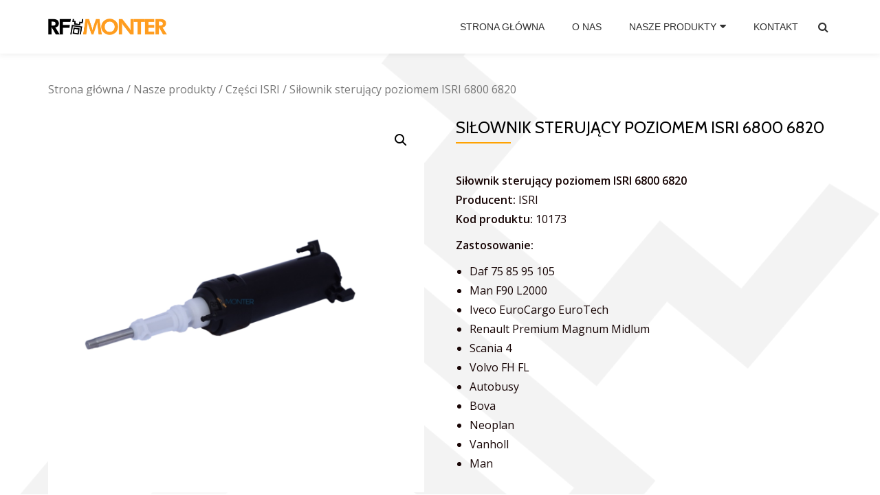

--- FILE ---
content_type: text/html; charset=UTF-8
request_url: https://naprawa-foteli-tir.pl/sklep/nasze-produkty/czesci-isri/silownik-sterujacy-poziomem-isri-6800-6820/
body_size: 11759
content:
<!DOCTYPE html>
<html lang="pl-PL" class="no-js">
<head>
<meta charset="UTF-8">
<meta name="viewport" content="width=device-width, initial-scale=1">
<link rel="profile" href="https://gmpg.org/xfn/11">
<link rel="pingback" href="https://naprawa-foteli-tir.pl/xmlrpc.php">
<title>Siłownik fotela sterujący poziomem ISRI 6800 6820 | Naprawa foteli tir</title>

<!-- All in One SEO Pack 2.3.16 by Michael Torbert of Semper Fi Web Designob_start_detected [-1,-1] -->
<meta name="description"  content="Siłownik fotela, służący do sterowania wysokością i poziomem fotela. Jest to część w 100% oryginalna, pochodząca od renomowanego producenta ISRI." />

<link rel="canonical" href="https://naprawa-foteli-tir.pl/sklep/nasze-produkty/czesci-isri/silownik-sterujacy-poziomem-isri-6800-6820/" />
<!-- /all in one seo pack -->
<link rel='dns-prefetch' href='//fonts.googleapis.com' />
<link rel='dns-prefetch' href='//s.w.org' />
<link rel="alternate" type="application/rss+xml" title="Naprawa foteli tir &raquo; Kanał z wpisami" href="https://naprawa-foteli-tir.pl/feed/" />
<link rel="alternate" type="application/rss+xml" title="Naprawa foteli tir &raquo; Kanał z komentarzami" href="https://naprawa-foteli-tir.pl/comments/feed/" />
		<script type="text/javascript">
			window._wpemojiSettings = {"baseUrl":"https:\/\/s.w.org\/images\/core\/emoji\/2.3\/72x72\/","ext":".png","svgUrl":"https:\/\/s.w.org\/images\/core\/emoji\/2.3\/svg\/","svgExt":".svg","source":{"concatemoji":"https:\/\/naprawa-foteli-tir.pl\/wp-includes\/js\/wp-emoji-release.min.js?ver=4.8.25"}};
			!function(t,a,e){var r,i,n,o=a.createElement("canvas"),l=o.getContext&&o.getContext("2d");function c(t){var e=a.createElement("script");e.src=t,e.defer=e.type="text/javascript",a.getElementsByTagName("head")[0].appendChild(e)}for(n=Array("flag","emoji4"),e.supports={everything:!0,everythingExceptFlag:!0},i=0;i<n.length;i++)e.supports[n[i]]=function(t){var e,a=String.fromCharCode;if(!l||!l.fillText)return!1;switch(l.clearRect(0,0,o.width,o.height),l.textBaseline="top",l.font="600 32px Arial",t){case"flag":return(l.fillText(a(55356,56826,55356,56819),0,0),e=o.toDataURL(),l.clearRect(0,0,o.width,o.height),l.fillText(a(55356,56826,8203,55356,56819),0,0),e===o.toDataURL())?!1:(l.clearRect(0,0,o.width,o.height),l.fillText(a(55356,57332,56128,56423,56128,56418,56128,56421,56128,56430,56128,56423,56128,56447),0,0),e=o.toDataURL(),l.clearRect(0,0,o.width,o.height),l.fillText(a(55356,57332,8203,56128,56423,8203,56128,56418,8203,56128,56421,8203,56128,56430,8203,56128,56423,8203,56128,56447),0,0),e!==o.toDataURL());case"emoji4":return l.fillText(a(55358,56794,8205,9794,65039),0,0),e=o.toDataURL(),l.clearRect(0,0,o.width,o.height),l.fillText(a(55358,56794,8203,9794,65039),0,0),e!==o.toDataURL()}return!1}(n[i]),e.supports.everything=e.supports.everything&&e.supports[n[i]],"flag"!==n[i]&&(e.supports.everythingExceptFlag=e.supports.everythingExceptFlag&&e.supports[n[i]]);e.supports.everythingExceptFlag=e.supports.everythingExceptFlag&&!e.supports.flag,e.DOMReady=!1,e.readyCallback=function(){e.DOMReady=!0},e.supports.everything||(r=function(){e.readyCallback()},a.addEventListener?(a.addEventListener("DOMContentLoaded",r,!1),t.addEventListener("load",r,!1)):(t.attachEvent("onload",r),a.attachEvent("onreadystatechange",function(){"complete"===a.readyState&&e.readyCallback()})),(r=e.source||{}).concatemoji?c(r.concatemoji):r.wpemoji&&r.twemoji&&(c(r.twemoji),c(r.wpemoji)))}(window,document,window._wpemojiSettings);
		</script>
		<style type="text/css">
img.wp-smiley,
img.emoji {
	display: inline !important;
	border: none !important;
	box-shadow: none !important;
	height: 1em !important;
	width: 1em !important;
	margin: 0 .07em !important;
	vertical-align: -0.1em !important;
	background: none !important;
	padding: 0 !important;
}
</style>
<link rel='stylesheet' id='related_products_style-css'  href='https://naprawa-foteli-tir.pl/wp-content/plugins/related-products-manager-woocommerce/includes/css/related-products.css?ver=4.8.25' type='text/css' media='all' />
<link rel='stylesheet' id='azera-shop-companion-style-css'  href='https://naprawa-foteli-tir.pl/wp-content/plugins/azera-shop-companion/css/style.css?ver=4.8.25' type='text/css' media='all' />
<link rel='stylesheet' id='photoswipe-css'  href='//naprawa-foteli-tir.pl/wp-content/plugins/woocommerce/assets/css/photoswipe/photoswipe.css?ver=3.1.1' type='text/css' media='all' />
<link rel='stylesheet' id='photoswipe-default-skin-css'  href='//naprawa-foteli-tir.pl/wp-content/plugins/woocommerce/assets/css/photoswipe/default-skin/default-skin.css?ver=3.1.1' type='text/css' media='all' />
<link rel='stylesheet' id='woocommerce-layout-css'  href='//naprawa-foteli-tir.pl/wp-content/plugins/woocommerce/assets/css/woocommerce-layout.css?ver=3.1.1' type='text/css' media='all' />
<link rel='stylesheet' id='woocommerce-smallscreen-css'  href='//naprawa-foteli-tir.pl/wp-content/plugins/woocommerce/assets/css/woocommerce-smallscreen.css?ver=3.1.1' type='text/css' media='only screen and (max-width: 768px)' />
<link rel='stylesheet' id='woocommerce-general-css'  href='//naprawa-foteli-tir.pl/wp-content/plugins/woocommerce/assets/css/woocommerce.css?ver=3.1.1' type='text/css' media='all' />
<link rel='stylesheet' id='azera-shop-font-css'  href='//fonts.googleapis.com/css?family=Cabin%3A400%2C600%7COpen+Sans%3A400%2C300%2C600&#038;ver=4.8.25' type='text/css' media='all' />
<link rel='stylesheet' id='azera-shop-fontawesome-css'  href='https://naprawa-foteli-tir.pl/wp-content/themes/azera-shop/css/font-awesome.min.css?ver=4.4.0' type='text/css' media='all' />
<link rel='stylesheet' id='azera-shop-bootstrap-style-css'  href='https://naprawa-foteli-tir.pl/wp-content/themes/azera-shop/css/bootstrap.min.css?ver=3.3.1' type='text/css' media='all' />
<link rel='stylesheet' id='azera-shop-style-css'  href='https://naprawa-foteli-tir.pl/wp-content/themes/azera-shop/style.css?ver=1.0.0' type='text/css' media='all' />
<style id='azera-shop-style-inline-css' type='text/css'>
body{ color: #160404}.overlay-layer-wrap{ background:rgba(0, 0, 0, 0.1);}.archive-top .section-overlay-layer{ background:rgba(0, 0, 0, 0.1);}
</style>
<script type='text/javascript' src='https://naprawa-foteli-tir.pl/wp-includes/js/jquery/jquery.js?ver=1.12.4'></script>
<script type='text/javascript' src='https://naprawa-foteli-tir.pl/wp-includes/js/jquery/jquery-migrate.min.js?ver=1.4.1'></script>
<link rel='https://api.w.org/' href='https://naprawa-foteli-tir.pl/wp-json/' />
<link rel="EditURI" type="application/rsd+xml" title="RSD" href="https://naprawa-foteli-tir.pl/xmlrpc.php?rsd" />
<link rel="wlwmanifest" type="application/wlwmanifest+xml" href="https://naprawa-foteli-tir.pl/wp-includes/wlwmanifest.xml" /> 
<meta name="generator" content="WordPress 4.8.25" />
<meta name="generator" content="WooCommerce 3.1.1" />
<link rel='shortlink' href='https://naprawa-foteli-tir.pl/?p=955' />
<link rel="alternate" type="application/json+oembed" href="https://naprawa-foteli-tir.pl/wp-json/oembed/1.0/embed?url=https%3A%2F%2Fnaprawa-foteli-tir.pl%2Fsklep%2Fnasze-produkty%2Fczesci-isri%2Fsilownik-sterujacy-poziomem-isri-6800-6820%2F" />
<link rel="alternate" type="text/xml+oembed" href="https://naprawa-foteli-tir.pl/wp-json/oembed/1.0/embed?url=https%3A%2F%2Fnaprawa-foteli-tir.pl%2Fsklep%2Fnasze-produkty%2Fczesci-isri%2Fsilownik-sterujacy-poziomem-isri-6800-6820%2F&#038;format=xml" />
				<style type="text/css">

					form.cart button.single_add_to_cart_button, form.cart .quantity, .widget.woocommerce.widget_shopping_cart					{
						display: none !important
					}

				</style>

				<!--[if lt IE 9]>
<script src="https://naprawa-foteli-tir.pl/wp-content/themes/azera-shop/js/html5shiv.min.js"></script>
<![endif]-->
	<noscript><style>.woocommerce-product-gallery{ opacity: 1 !important; }</style></noscript>
	<style type="text/css" id="custom-background-css">
body.custom-background { background-image: url("https://naprawa-foteli-tir.pl/wp-content/uploads/2017/08/rftlo3.png"); background-position: left top; background-size: cover; background-repeat: no-repeat; background-attachment: fixed; }
</style>
		<style type="text/css" id="wp-custom-css">
			.woocommerce-products-header {
font-size:13px;
color:#aaa;
line-height:140%;
text-align:justify;
padding-bottom:20px;}


.woocommerce-product-details__short-description .woocommerce ul.products li.product {
    float: left;
    width: 46%;
    margin: 0 1.25% 0 1.25%;
    margin-bottom: 30px;
}

.woocommerce-product-details__short-description .woocommerce ul.products li.product a img {
	overflow: hidden;
    max-height: 200px;
    min-height: 200px;
}

.header-style-one .intro-section {
    margin-top: 100px;
    margin-bottom: 20px;
}

h2.intro {
    font-size: 3rem;
    line-height: 2.5rem;
    text-align: center;
text-shadow: 0px 0px 8px rgba(0, 0, 0, 0.9);
}

.intro-section h5 {
    margin-top: 5px; }

/* nawigacja */

.sticky-navigation .main-navigation li a {
    margin: 0;
    padding: 5px 18px;
    font-weight: normal;
    line-height: 18px;
    text-transform: uppercase;
}

.main-navigation ul ul {font-size:12px; width:284px;}

.sticky-navigation .main-navigation ul ul a {
    padding: 0px;
    width: 270px;
}

.related {padding-top:30px;}

.header-icons-wrap {
    width: 35px;
    padding-left: 20px;
}

.header-search {
    float: right;
}
.navbar-cart-inner {
    display: none;
}

/* koniec nawigacji */

/* stopka */
.powered-by {display:none;}
.footer {
    padding-top: 40px;
    padding-bottom: 40px;
    background-color: #000;
    color: #fff;
	border:0;
}

.woocommerce h3:after {
    display: none;
}

code {
    padding: 2px 4px;
    font-size:100%;
	font-family: inherit;
    background-color: rgba(0, 0, 0, 0);
}

.podpis {background-color: #000;
    border: none;
    padding: 0 20px 0 0;
    margin: 0;
    font-size: 10px;
    color: #444;
    text-align: center;}

.podpis a {color:#666;}

/* koniec stopki */

/* ogólne wygląd */

.client-logos {padding:0px;}

.client-logos li {
    display: inline-block;
    margin: 10px 70px 10px 0px;
    float: left;
}

.client-logos li:last-child {
    margin: 10px 0px 10px 0px;
}

.client-logos li img {
    max-height: 60px;
    opacity: 0.8;
}

.colored-line {
 width: 0%;
}

.section-header {
    margin-top: 70px;
    margin-bottom: 50px;
    text-align: justify;
}

.sub-heading {
   margin-top: 0px;
}

.services {
    border-bottom: 1px solid #eaebec;
}

.services {
    background-color: #ff950d;
    border-bottom: 1px solid #eaebec;
    color: #000;
font-size:18px;
line-height:130%;
}

.dark-text {
    color: #1b1b1b;
}

.single-service {
    color: #000;
}

.contact-info {
    display: none;
}

footer.footer .widget {
    margin-bottom: 0px;
}

.tagcloud {line-height:16px;}

footer.footer .widget-title {
    font-weight: normal;}

.woocommerce h2:after {
display:none;
}

.woocommerce ul.products li.product, .woocommerce-page ul.products li.product, .woocommerce .products .product, .woocommerce-page .products .product {border: none;}

.count {display:none;}

.woocommerce ul.products li.product a:nth-child(1), .woocommerce .products .product a:nth-child(1) {
    border-bottom: 0px;
    float: left;
    height: auto;
    position: relative;
    width: 100%;
}

.entry-header {display:none;}

.content-background {
   background-color: rgba(255, 255, 255, 0);}

.woocommerce ul.products li.product .woocommerce-loop-category__title, .woocommerce ul.products li.product .woocommerce-loop-product__title, .woocommerce ul.products li.product h3 {
    padding: .5em 0;
    margin: 0;
    font-size: 1em;
line-height:16px;
height:50px;
}

.woocommerce .woocommerce-ordering {
    display: none;
}

.cat_home .woocommerce-loop-category__title {color:#000!important;
font-size:20px!important; line-height:22px!important;}

.woocommerce-loop-category__title, .woocommerce-loop-product__title {color:#000!important;
font-size:17px!important; line-height:20px!important;}

.cat_home .woocommerce ul.products li.product {background: none;}

@media (max-width: 900px) {
.client-logos li {
    display: inline-block;
    float: none;
    margin: 10px 30px 10px 0px;
}

.titlehome {color:#000!important;
font-size:17px!important; line-height:20px!important;}
}

@media (max-width: 1200px) {
.client-logos li {
    display: inline-block;
    float: none;
    margin: 10px 10px 10px 0px;
}}

.home-panel-img {margin-bottom:10px; display:block;}

.header-search-input {
    width: 320px;
    padding: 2px;
    background: none;}

.header-search-input input[type="search"] {
    width: 100%;
    padding: 10px;
    padding-right: 28px;
    border: none;
    border-radius: 0;
   	font-family: arial;
    font-size: 11px;
    line-height: 12px;
    letter-spacing: 1px;
background:rgba(255,162,0,1.00);
	color:#fff;
}

.header-search-input:after {
    color: #fff;
	font:normal normal normal 14px/1 FontAwesome;
    line-height: 30px;
	content: "\f002"
}

		</style>
	

</head>

<body data-rsssl=1 itemscope itemtype="http://schema.org/WebPage" class="product-template-default single single-product postid-955 custom-background woocommerce woocommerce-page" dir="
																			ltr">
	<a class="skip-link screen-reader-text" href="#content">Przejdź do treści</a>
	<!-- =========================
	 PRE LOADER
	============================== -->
	

	<!-- =========================
	 SECTION: HOME / HEADER
	============================== -->
	<!--header-->
	<header itemscope itemtype="http://schema.org/WPHeader" id="masthead" role="banner" data-stellar-background-ratio="0.5" class="header header-style-one site-header">

		<!-- COLOR OVER IMAGE -->
				<div class="overlay-layer-nav 
		sticky-navigation-open">

			<!-- STICKY NAVIGATION -->
			<div class="navbar navbar-inverse bs-docs-nav navbar-fixed-top sticky-navigation appear-on-scroll">
				<!-- CONTAINER -->
				<div class="container">



					<div class="header-container-wrap">

						<div class="navbar-header navbar-header-wrap">

							<!-- LOGO -->
							<div class="header-logo-wrap">
								<a href="https://naprawa-foteli-tir.pl/" class="navbar-brand" title="Naprawa foteli tir"><img src="https://naprawa-foteli-tir.pl/wp-content/uploads/2017/08/rfmonter-logo.png" alt="Naprawa foteli tir"></a><div class="header-logo-wrap text-header azera_shop_only_customizer"><h1 itemprop="headline" id="site-title" class="site-title"><a href="https://naprawa-foteli-tir.pl/" title="Naprawa foteli tir" rel="home">Naprawa foteli tir</a></h1><p itemprop="description" id="site-description" class="site-description"></p></div>							</div>

							<div class="header-button-wrap">
								<button title='Włącz Menu' aria-controls='menu-main-menu' aria-expanded='false' type="button" class="navbar-toggle menu-toggle" id="menu-toggle" data-toggle="collapse" data-target="#menu-primary">
									<span class="screen-reader-text">Włącz nawigację</span>
									<span class="icon-bar"></span>
									<span class="icon-bar"></span>
									<span class="icon-bar"></span>
								</button>
							</div><!-- .header-button-wrap -->

						</div><!-- .navbar-header-wrap -->


						<!-- MENU -->
						<div class="header-nav-wrap">
							<div itemscope itemtype="http://schema.org/SiteNavigationElement" aria-label="Pierwsze Menu" id="menu-primary" class="navbar-collapse collapse">
								<!-- LOGO ON STICKY NAV BAR -->
								<div id="site-header-menu" class="site-header-menu">
									<nav id="site-navigation" class="main-navigation" role="navigation">
									<div class="menu-gorne-menu-container"><ul id="menu-gorne-menu" class="primary-menu small-text"><li id="menu-item-18" class="menu-item menu-item-type-custom menu-item-object-custom menu-item-home menu-item-18"><a href="https://naprawa-foteli-tir.pl/">Strona główna</a></li>
<li id="menu-item-19" class="menu-item menu-item-type-post_type menu-item-object-page menu-item-19"><a href="https://naprawa-foteli-tir.pl/o-nas/">O nas</a></li>
<li id="menu-item-175" class="menu-item menu-item-type-custom menu-item-object-custom menu-item-has-children menu-item-175"><a href="/rf/nasze-produkty/">Nasze produkty</a>
<ul  class="sub-menu">
	<li id="menu-item-449" class="menu-item menu-item-type-taxonomy menu-item-object-product_cat menu-item-449"><a href="https://naprawa-foteli-tir.pl/rf/nasze-produkty/fotele-do-samochodow-ciezarowych/">Fotele do samochodów ciężarowych</a></li>
	<li id="menu-item-450" class="menu-item menu-item-type-taxonomy menu-item-object-product_cat menu-item-450"><a href="https://naprawa-foteli-tir.pl/rf/nasze-produkty/fotele-autobusowe/">Fotele autobusowe</a></li>
	<li id="menu-item-451" class="menu-item menu-item-type-taxonomy menu-item-object-product_cat menu-item-451"><a href="https://naprawa-foteli-tir.pl/rf/nasze-produkty/fotele-do-maszyn-budowlanych/">Fotele do maszyn budowlanych</a></li>
	<li id="menu-item-452" class="menu-item menu-item-type-taxonomy menu-item-object-product_cat menu-item-452"><a href="https://naprawa-foteli-tir.pl/rf/nasze-produkty/fotele-do-wozkow-widlowych/">Fotele do wózków widłowych</a></li>
	<li id="menu-item-453" class="menu-item menu-item-type-taxonomy menu-item-object-product_cat menu-item-453"><a href="https://naprawa-foteli-tir.pl/rf/nasze-produkty/fotele-do-maszyn-rolniczych/">Fotele do maszyn rolniczych</a></li>
	<li id="menu-item-454" class="menu-item menu-item-type-taxonomy menu-item-object-product_cat menu-item-454"><a href="https://naprawa-foteli-tir.pl/rf/nasze-produkty/fotele-do-statkow/">Fotele do statków</a></li>
	<li id="menu-item-455" class="menu-item menu-item-type-taxonomy menu-item-object-product_cat menu-item-455"><a href="https://naprawa-foteli-tir.pl/rf/nasze-produkty/fotele-maszynisty-motorniczego/">Fotele maszynisty / motorniczego</a></li>
	<li id="menu-item-456" class="menu-item menu-item-type-taxonomy menu-item-object-product_cat menu-item-456"><a href="https://naprawa-foteli-tir.pl/rf/nasze-produkty/fotele-do-busow/">Fotele do busów</a></li>
	<li id="menu-item-2617" class="menu-item menu-item-type-taxonomy menu-item-object-product_cat menu-item-2617"><a href="https://naprawa-foteli-tir.pl/rf/nasze-produkty/fotele-grammer/">Fotele Grammer</a></li>
	<li id="menu-item-2618" class="menu-item menu-item-type-taxonomy menu-item-object-product_cat menu-item-2618"><a href="https://naprawa-foteli-tir.pl/rf/nasze-produkty/fotele-isri/">Fotele ISRI</a></li>
	<li id="menu-item-457" class="menu-item menu-item-type-taxonomy menu-item-object-product_cat menu-item-457"><a href="https://naprawa-foteli-tir.pl/rf/nasze-produkty/czesci-grammer/">Części Grammer</a></li>
	<li id="menu-item-458" class="menu-item menu-item-type-taxonomy menu-item-object-product_cat current-product-ancestor current-menu-parent current-product-parent menu-item-458"><a href="https://naprawa-foteli-tir.pl/rf/nasze-produkty/czesci-isri/">Części ISRI</a></li>
	<li id="menu-item-459" class="menu-item menu-item-type-taxonomy menu-item-object-product_cat menu-item-459"><a href="https://naprawa-foteli-tir.pl/rf/nasze-produkty/czesci-recaro/">Części Recaro</a></li>
	<li id="menu-item-460" class="menu-item menu-item-type-taxonomy menu-item-object-product_cat menu-item-460"><a href="https://naprawa-foteli-tir.pl/rf/nasze-produkty/czesci-sears-kab/">Części Sears/ KAB</a></li>
	<li id="menu-item-461" class="menu-item menu-item-type-taxonomy menu-item-object-product_cat menu-item-461"><a href="https://naprawa-foteli-tir.pl/rf/nasze-produkty/czesci-be-ge/">Części BE-GE</a></li>
	<li id="menu-item-462" class="menu-item menu-item-type-taxonomy menu-item-object-product_cat menu-item-462"><a href="https://naprawa-foteli-tir.pl/rf/nasze-produkty/pianki-gabki-siedziska-maty-grzewcze/">Pianki, gąbki, siedziska, maty grzewcze</a></li>
</ul>
</li>
<li id="menu-item-21" class="menu-item menu-item-type-post_type menu-item-object-page menu-item-21"><a href="https://naprawa-foteli-tir.pl/kontakt/">Kontakt</a></li>
</ul></div>									</nav>
								</div>
							</div><!-- .navbar-collapse -->
						</div><!-- .header-nav-wrap -->

													<div class="header-icons-wrap">

								<div class="header-search">
									<div class="fa fa-search header-search-button"></div>
									<div class="header-search-input">
										<form role="search" method="get" class="woocommerce-product-search" action="https://naprawa-foteli-tir.pl/">
											<input type="search" class="search-field" placeholder="Szukaj Produktów&hellip;" value="" name="s" title="Szukaj:" />
											<input type="submit" value="Szukaj" />
											<input type="hidden" name="post_type" value="product" />
										</form>
									</div>
								</div>

																	<div class="navbar-cart-inner">
										<a href="" title="Zobacz swój koszyk" class="cart-contents">
											<span class="fa fa-shopping-cart"></span>
											<span class="cart-item-number">0</span>
										</a>
									</div>
								
							</div>
						
					</div><!--  -->



				</div>
				<!-- /END CONTAINER -->
			</div>
			<!-- /END STICKY NAVIGATION -->

		</div>
	</header>
		<div class="content-wrap">
	<div class="container content-background">
	<div id="primary" class="content-area ">
	<nav class="woocommerce-breadcrumb"><a href="https://naprawa-foteli-tir.pl">Strona główna</a>&nbsp;&#47;&nbsp;<a href="https://naprawa-foteli-tir.pl/rf/nasze-produkty/">Nasze produkty</a>&nbsp;&#47;&nbsp;<a href="https://naprawa-foteli-tir.pl/rf/nasze-produkty/czesci-isri/">Części ISRI</a>&nbsp;&#47;&nbsp;Siłownik sterujący poziomem ISRI 6800 6820</nav>
		
			

<div id="product-955" class="post-955 product type-product status-publish has-post-thumbnail product_cat-czesci-isri product_tag-589 product_tag-587 product_tag-1331730-daf product_tag-1440365-scania product_tag-3090504-volvo product_tag-591 product_tag-3093893-volvo product_tag-4-4353-4-4358 product_tag-193 product_tag-194 product_tag-74-03-093-893-renault-trucks product_tag-7403093893-renault-trucks product_tag-81-62384-0001-man product_tag-81-62384-6008-man product_tag-379 product_tag-81623840001-man product_tag-380 product_tag-81623846008-man product_tag-85-60000-8945-man product_tag-381 product_tag-85600008945-man product_tag-95486-0400e product_tag-a0008003872 product_tag-ciezarowe product_tag-dostawcze product_tag-fotela product_tag-foteli product_tag-i954860400e product_tag-iveco-9316-1388 product_tag-iveco-93161388 product_tag-pasa product_tag-pneumatycznych product_tag-przewodu product_tag-rd04215 product_tag-ri06202 product_tag-rv01244-1440365-81-62384-6008 product_tag-siedzenia product_tag-silownik product_tag-sterownik product_tag-tir first instock taxable shipping-taxable product-type-simple">

	<div class="woocommerce-product-gallery woocommerce-product-gallery--with-images woocommerce-product-gallery--columns-4 images" data-columns="4" style="opacity: 0; transition: opacity .25s ease-in-out;">
	<figure class="woocommerce-product-gallery__wrapper">
		<div data-thumb="https://naprawa-foteli-tir.pl/wp-content/uploads/2017/08/Siłownik-sterujący-poziomem-ISRI-6800-6820-.-180x180.png" class="woocommerce-product-gallery__image"><a href="https://naprawa-foteli-tir.pl/wp-content/uploads/2017/08/Siłownik-sterujący-poziomem-ISRI-6800-6820-..png"><img width="600" height="600" src="https://naprawa-foteli-tir.pl/wp-content/uploads/2017/08/Siłownik-sterujący-poziomem-ISRI-6800-6820-.-600x600.png" class="attachment-shop_single size-shop_single wp-post-image" alt="" title="Siłownik sterujący poziomem ISRI 6800 6820" data-caption="" data-src="https://naprawa-foteli-tir.pl/wp-content/uploads/2017/08/Siłownik-sterujący-poziomem-ISRI-6800-6820-..png" data-large_image="https://naprawa-foteli-tir.pl/wp-content/uploads/2017/08/Siłownik-sterujący-poziomem-ISRI-6800-6820-..png" data-large_image_width="1254" data-large_image_height="873" srcset="https://naprawa-foteli-tir.pl/wp-content/uploads/2017/08/Siłownik-sterujący-poziomem-ISRI-6800-6820-.-600x600.png 600w, https://naprawa-foteli-tir.pl/wp-content/uploads/2017/08/Siłownik-sterujący-poziomem-ISRI-6800-6820-.-150x150.png 150w, https://naprawa-foteli-tir.pl/wp-content/uploads/2017/08/Siłownik-sterujący-poziomem-ISRI-6800-6820-.-180x180.png 180w, https://naprawa-foteli-tir.pl/wp-content/uploads/2017/08/Siłownik-sterujący-poziomem-ISRI-6800-6820-.-300x300.png 300w, https://naprawa-foteli-tir.pl/wp-content/uploads/2017/08/Siłownik-sterujący-poziomem-ISRI-6800-6820-.-350x350.png 350w" sizes="(max-width: 600px) 100vw, 600px" /></a></div><div data-thumb="https://naprawa-foteli-tir.pl/wp-content/uploads/2017/08/Siłownik-sterujący-poziomem-ISRI-6800-6820-1-180x180.jpg" class="woocommerce-product-gallery__image"><a href="https://naprawa-foteli-tir.pl/wp-content/uploads/2017/08/Siłownik-sterujący-poziomem-ISRI-6800-6820-1.jpg"><img width="600" height="357" src="https://naprawa-foteli-tir.pl/wp-content/uploads/2017/08/Siłownik-sterujący-poziomem-ISRI-6800-6820-1-600x357.jpg" class="attachment-shop_single size-shop_single" alt="" title="Siłownik sterujący poziomem ISRI 6800 6820" data-caption="" data-src="https://naprawa-foteli-tir.pl/wp-content/uploads/2017/08/Siłownik-sterujący-poziomem-ISRI-6800-6820-1.jpg" data-large_image="https://naprawa-foteli-tir.pl/wp-content/uploads/2017/08/Siłownik-sterujący-poziomem-ISRI-6800-6820-1.jpg" data-large_image_width="800" data-large_image_height="357" /></a></div><div data-thumb="https://naprawa-foteli-tir.pl/wp-content/uploads/2017/08/Siłownik-sterujący-poziomem-ISRI-6800-6820-2-180x180.jpg" class="woocommerce-product-gallery__image"><a href="https://naprawa-foteli-tir.pl/wp-content/uploads/2017/08/Siłownik-sterujący-poziomem-ISRI-6800-6820-2.jpg"><img width="600" height="367" src="https://naprawa-foteli-tir.pl/wp-content/uploads/2017/08/Siłownik-sterujący-poziomem-ISRI-6800-6820-2-600x367.jpg" class="attachment-shop_single size-shop_single" alt="" title="Siłownik sterujący poziomem ISRI 6800 6820" data-caption="" data-src="https://naprawa-foteli-tir.pl/wp-content/uploads/2017/08/Siłownik-sterujący-poziomem-ISRI-6800-6820-2.jpg" data-large_image="https://naprawa-foteli-tir.pl/wp-content/uploads/2017/08/Siłownik-sterujący-poziomem-ISRI-6800-6820-2.jpg" data-large_image_width="800" data-large_image_height="367" /></a></div>	</figure>
</div>

	<div class="summary entry-summary">

		<h1 class="product_title entry-title">Siłownik sterujący poziomem ISRI 6800 6820</h1><p class="price"></p>
<div class="woocommerce-product-details__short-description">
    <p><strong>Siłownik sterujący poziomem ISRI 6800 6820<br />
Producent:</strong> ISRI<br />
<strong>Kod produktu:</strong> 10173</p>
<p><strong>Zastosowanie:</strong></p>
<ul>
<li>Daf 75 85 95 105</li>
<li>Man F90 L2000</li>
<li>Iveco EuroCargo EuroTech</li>
<li>Renault Premium Magnum Midlum</li>
<li>Scania 4</li>
<li>Volvo FH FL</li>
<li>Autobusy</li>
<li>Bova</li>
<li>Neoplan</li>
<li>Vanholl</li>
<li>Man</li>
</ul>
</div>
<div class="product_meta">

	
	
	<span class="posted_in">Kategoria: <a href="https://naprawa-foteli-tir.pl/rf/nasze-produkty/czesci-isri/" rel="tag">Części ISRI</a></span>
	<span class="tagged_as">Tagi: <a href="https://naprawa-foteli-tir.pl/tag-produktu/105145/" rel="tag">105145</a>, <a href="https://naprawa-foteli-tir.pl/tag-produktu/1331730/" rel="tag">1331730</a>, <a href="https://naprawa-foteli-tir.pl/tag-produktu/1331730-daf/" rel="tag">1331730 DAF</a>, <a href="https://naprawa-foteli-tir.pl/tag-produktu/1440365-scania/" rel="tag">1440365 SCANIA</a>, <a href="https://naprawa-foteli-tir.pl/tag-produktu/3090504-volvo/" rel="tag">3090504 VOLVO</a>, <a href="https://naprawa-foteli-tir.pl/tag-produktu/3093893/" rel="tag">3093893</a>, <a href="https://naprawa-foteli-tir.pl/tag-produktu/3093893-volvo/" rel="tag">3093893 VOLVO</a>, <a href="https://naprawa-foteli-tir.pl/tag-produktu/4-4353-4-4358/" rel="tag">4.4353 4.4358</a>, <a href="https://naprawa-foteli-tir.pl/tag-produktu/6800/" rel="tag">6800</a>, <a href="https://naprawa-foteli-tir.pl/tag-produktu/6820/" rel="tag">6820</a>, <a href="https://naprawa-foteli-tir.pl/tag-produktu/74-03-093-893-renault-trucks/" rel="tag">74 03 093 893 RENAULT TRUCKS</a>, <a href="https://naprawa-foteli-tir.pl/tag-produktu/7403093893-renault-trucks/" rel="tag">7403093893 RENAULT TRUCKS</a>, <a href="https://naprawa-foteli-tir.pl/tag-produktu/81-62384-0001-man/" rel="tag">81.62384-0001 MAN</a>, <a href="https://naprawa-foteli-tir.pl/tag-produktu/81-62384-6008-man/" rel="tag">81.62384-6008 MAN</a>, <a href="https://naprawa-foteli-tir.pl/tag-produktu/81623840001/" rel="tag">81623840001</a>, <a href="https://naprawa-foteli-tir.pl/tag-produktu/81623840001-man/" rel="tag">81623840001 MAN</a>, <a href="https://naprawa-foteli-tir.pl/tag-produktu/81623846008/" rel="tag">81623846008</a>, <a href="https://naprawa-foteli-tir.pl/tag-produktu/81623846008-man/" rel="tag">81623846008 MAN</a>, <a href="https://naprawa-foteli-tir.pl/tag-produktu/85-60000-8945-man/" rel="tag">85.60000.8945 MAN</a>, <a href="https://naprawa-foteli-tir.pl/tag-produktu/85600008945/" rel="tag">85600008945</a>, <a href="https://naprawa-foteli-tir.pl/tag-produktu/85600008945-man/" rel="tag">85600008945 MAN</a>, <a href="https://naprawa-foteli-tir.pl/tag-produktu/95486-0400e/" rel="tag">95486-04/00E</a>, <a href="https://naprawa-foteli-tir.pl/tag-produktu/a0008003872/" rel="tag">A0008003872</a>, <a href="https://naprawa-foteli-tir.pl/tag-produktu/ciezarowe/" rel="tag">ciężarowe</a>, <a href="https://naprawa-foteli-tir.pl/tag-produktu/dostawcze/" rel="tag">dostawcze</a>, <a href="https://naprawa-foteli-tir.pl/tag-produktu/fotela/" rel="tag">fotela</a>, <a href="https://naprawa-foteli-tir.pl/tag-produktu/foteli/" rel="tag">foteli</a>, <a href="https://naprawa-foteli-tir.pl/tag-produktu/i954860400e/" rel="tag">I954860400E</a>, <a href="https://naprawa-foteli-tir.pl/tag-produktu/iveco-9316-1388/" rel="tag">IVECO 9316 1388</a>, <a href="https://naprawa-foteli-tir.pl/tag-produktu/iveco-93161388/" rel="tag">IVECO 93161388</a>, <a href="https://naprawa-foteli-tir.pl/tag-produktu/pasa/" rel="tag">pasa</a>, <a href="https://naprawa-foteli-tir.pl/tag-produktu/pneumatycznych/" rel="tag">pneumatycznych</a>, <a href="https://naprawa-foteli-tir.pl/tag-produktu/przewodu/" rel="tag">przewodu</a>, <a href="https://naprawa-foteli-tir.pl/tag-produktu/rd04215/" rel="tag">RD04215</a>, <a href="https://naprawa-foteli-tir.pl/tag-produktu/ri06202/" rel="tag">RI06202</a>, <a href="https://naprawa-foteli-tir.pl/tag-produktu/rv01244-1440365-81-62384-6008/" rel="tag">RV01244 1440365 81.62384-6008</a>, <a href="https://naprawa-foteli-tir.pl/tag-produktu/siedzenia/" rel="tag">siedzenia</a>, <a href="https://naprawa-foteli-tir.pl/tag-produktu/silownik/" rel="tag">siłownik</a>, <a href="https://naprawa-foteli-tir.pl/tag-produktu/sterownik/" rel="tag">sterownik</a>, <a href="https://naprawa-foteli-tir.pl/tag-produktu/tir/" rel="tag">tir</a></span>
	
</div>


	</div><!-- .summary -->

	
	<div class="woocommerce-tabs wc-tabs-wrapper">
		<ul class="tabs wc-tabs" role="tablist">
							<li class="description_tab" id="tab-title-description" role="tab" aria-controls="tab-description">
					<a href="#tab-description">Opis</a>
				</li>
					</ul>
					<div class="woocommerce-Tabs-panel woocommerce-Tabs-panel--description panel entry-content wc-tab" id="tab-description" role="tabpanel" aria-labelledby="tab-title-description">
				
  <h2>Opis</h2>

<p>Prezentujemy <strong>siłownik fotela, służący do sterowania wysokością i poziomem fotela</strong>. Jest to część w 100% oryginalna, pochodząca od renomowanego producenta ISRI. Występuje w fotelach pneumatycznych w samochodach ciężarowych marki Daf, Man, Iveco, Renault, Scania, Volvo oraz w autobusach Bova, Neoplan, Vanholl, Man. Siłownik sterujący wyróżnia wysoka jakość wykonania dająca gwarancję długiego użytkowania. Regulacja wysokości i poziomu umożliwia dopasowanie fotela do potrzeb kierowcy. Zapraszamy do skorzystania z naszych usług związanych z naprawą i regeneracją foteli. Oferujemy Państwu zakup siłownika, jak również jego wymianę.</p>
			</div>
			</div>


	<section class="related products">

		<h2>Pokrewne produkty</h2>

		<ul class="products">

			
				<li class="post-683 product type-product status-publish has-post-thumbnail product_cat-czesci-isri product_cat-pianki-gabki-siedziska-maty-grzewcze product_tag-fotela product_tag-foteli product_tag-isri product_tag-naprawa product_tag-oparcie product_tag-pianka product_tag-plyta product_tag-pneumatycznych product_tag-tapicerka product_tag-tir first instock taxable shipping-taxable product-type-simple">
	<a href="https://naprawa-foteli-tir.pl/sklep/nasze-produkty/pianki-gabki-siedziska-maty-grzewcze/oparcie-fotela-isri-6000-6500-prawe/" class="woocommerce-LoopProduct-link woocommerce-loop-product__link"><img width="300" height="300" src="//naprawa-foteli-tir.pl/wp-content/uploads/2017/08/1357-oparcie-fotela-isri-6000-6500-prawe-300x300.jpg" class="attachment-shop_catalog size-shop_catalog wp-post-image" alt="" srcset="//naprawa-foteli-tir.pl/wp-content/uploads/2017/08/1357-oparcie-fotela-isri-6000-6500-prawe-300x300.jpg 300w, //naprawa-foteli-tir.pl/wp-content/uploads/2017/08/1357-oparcie-fotela-isri-6000-6500-prawe-150x150.jpg 150w, //naprawa-foteli-tir.pl/wp-content/uploads/2017/08/1357-oparcie-fotela-isri-6000-6500-prawe-180x180.jpg 180w, //naprawa-foteli-tir.pl/wp-content/uploads/2017/08/1357-oparcie-fotela-isri-6000-6500-prawe-600x600.jpg 600w, //naprawa-foteli-tir.pl/wp-content/uploads/2017/08/1357-oparcie-fotela-isri-6000-6500-prawe-350x350.jpg 350w, //naprawa-foteli-tir.pl/wp-content/uploads/2017/08/1357-oparcie-fotela-isri-6000-6500-prawe.jpg 694w" sizes="(max-width: 300px) 100vw, 300px" /><h2 class="woocommerce-loop-product__title">Oparcie fotela ISRI 6000 6500 prawe</h2>
</a></li>

			
				<li class="post-756 product type-product status-publish has-post-thumbnail product_cat-czesci-isri product_tag-ciezarowe product_tag-dostawcze product_tag-fi4 product_tag-fotela product_tag-foteli product_tag-naprawczy product_tag-pneumatycznych product_tag-tir product_tag-zlaczka  instock taxable shipping-taxable product-type-simple">
	<a href="https://naprawa-foteli-tir.pl/sklep/nasze-produkty/czesci-isri/zlaczka-przewodu-fi-43-isri/" class="woocommerce-LoopProduct-link woocommerce-loop-product__link"><img width="300" height="300" src="//naprawa-foteli-tir.pl/wp-content/uploads/2017/08/Złączka-przewodu-FI-43-ISRI-2-300x300.jpg" class="attachment-shop_catalog size-shop_catalog wp-post-image" alt="" srcset="//naprawa-foteli-tir.pl/wp-content/uploads/2017/08/Złączka-przewodu-FI-43-ISRI-2-300x300.jpg 300w, //naprawa-foteli-tir.pl/wp-content/uploads/2017/08/Złączka-przewodu-FI-43-ISRI-2-150x150.jpg 150w, //naprawa-foteli-tir.pl/wp-content/uploads/2017/08/Złączka-przewodu-FI-43-ISRI-2-180x180.jpg 180w, //naprawa-foteli-tir.pl/wp-content/uploads/2017/08/Złączka-przewodu-FI-43-ISRI-2-600x600.jpg 600w, //naprawa-foteli-tir.pl/wp-content/uploads/2017/08/Złączka-przewodu-FI-43-ISRI-2-350x350.jpg 350w" sizes="(max-width: 300px) 100vw, 300px" /><h2 class="woocommerce-loop-product__title">Złączka przewodu FI 4,3 ISRI</h2>
</a></li>

			
				<li class="post-327 product type-product status-publish has-post-thumbnail product_cat-czesci-isri product_cat-pianki-gabki-siedziska-maty-grzewcze product_tag-fotela product_tag-foteli product_tag-gabka product_tag-isri product_tag-naprawa product_tag-nts product_tag-pianka product_tag-plyta product_tag-pneumatycznych product_tag-siedzenie product_tag-siedziska product_tag-siedzisko product_tag-tapicerka product_tag-tir  instock taxable shipping-taxable product-type-simple">
	<a href="https://naprawa-foteli-tir.pl/sklep/nasze-produkty/pianki-gabki-siedziska-maty-grzewcze/pianka-gabka-siedziska-fotela-isri-6860-nts-wraz-z-plyta-siedziska/" class="woocommerce-LoopProduct-link woocommerce-loop-product__link"><img width="300" height="300" src="//naprawa-foteli-tir.pl/wp-content/uploads/2017/08/Pianka-gąbka-siedziska-fotela-ISRI-6860-NTS-wraz-z-płytą-siedziska-4-300x300.jpg" class="attachment-shop_catalog size-shop_catalog wp-post-image" alt="" srcset="//naprawa-foteli-tir.pl/wp-content/uploads/2017/08/Pianka-gąbka-siedziska-fotela-ISRI-6860-NTS-wraz-z-płytą-siedziska-4-300x300.jpg 300w, //naprawa-foteli-tir.pl/wp-content/uploads/2017/08/Pianka-gąbka-siedziska-fotela-ISRI-6860-NTS-wraz-z-płytą-siedziska-4-150x150.jpg 150w, //naprawa-foteli-tir.pl/wp-content/uploads/2017/08/Pianka-gąbka-siedziska-fotela-ISRI-6860-NTS-wraz-z-płytą-siedziska-4-180x180.jpg 180w, //naprawa-foteli-tir.pl/wp-content/uploads/2017/08/Pianka-gąbka-siedziska-fotela-ISRI-6860-NTS-wraz-z-płytą-siedziska-4-600x600.jpg 600w, //naprawa-foteli-tir.pl/wp-content/uploads/2017/08/Pianka-gąbka-siedziska-fotela-ISRI-6860-NTS-wraz-z-płytą-siedziska-4-350x350.jpg 350w" sizes="(max-width: 300px) 100vw, 300px" /><h2 class="woocommerce-loop-product__title">Pianka gąbka siedziska fotela ISRI 6860 NTS wraz z płytą siedziska</h2>
</a></li>

			
				<li class="post-774 product type-product status-publish has-post-thumbnail product_cat-czesci-isri product_tag-188 product_tag-189 product_tag-ciezarowe product_tag-dostawcze product_tag-fotela product_tag-foteli product_tag-mercedes product_tag-naprawczy product_tag-pneumatycznych product_tag-scania product_tag-tir product_tag-zawor product_tag-zaworu product_tag-zlaczka last instock taxable shipping-taxable product-type-simple">
	<a href="https://naprawa-foteli-tir.pl/sklep/nasze-produkty/czesci-isri/zlacze-fotela-isri-7800-7900/" class="woocommerce-LoopProduct-link woocommerce-loop-product__link"><img width="300" height="300" src="//naprawa-foteli-tir.pl/wp-content/uploads/2017/08/1090-zlacze-fotela-isri-7800-7900-300x300.jpg" class="attachment-shop_catalog size-shop_catalog wp-post-image" alt="" srcset="//naprawa-foteli-tir.pl/wp-content/uploads/2017/08/1090-zlacze-fotela-isri-7800-7900-300x300.jpg 300w, //naprawa-foteli-tir.pl/wp-content/uploads/2017/08/1090-zlacze-fotela-isri-7800-7900-150x150.jpg 150w, //naprawa-foteli-tir.pl/wp-content/uploads/2017/08/1090-zlacze-fotela-isri-7800-7900-180x180.jpg 180w, //naprawa-foteli-tir.pl/wp-content/uploads/2017/08/1090-zlacze-fotela-isri-7800-7900-350x350.jpg 350w" sizes="(max-width: 300px) 100vw, 300px" /><h2 class="woocommerce-loop-product__title">Złącze fotela ISRI 7800 7900</h2>
</a></li>

			
		</ul>

	</section>


</div><!-- #product-955 -->


		
		</div>
		</div>
	</div>
	
	

	<footer itemscope itemtype="http://schema.org/WPFooter" id="footer" role="contentinfo" class="footer grey-bg">

		<div class="container">
			<div class="footer-widget-wrap">
			
								<div itemscope itemtype="http://schema.org/WPSideBar" role="complementary" id="sidebar-widgets-area-1" class="col-md-3 col-sm-6 col-xs-12 widget-box" aria-label="Obszar widgetów 1">
					<div id="text-7" class="widget widget_text"><h3 class="widget-title">Siedziba firmy</h3>			<div class="textwidget"><p>ul. Lubliniecka 23<br />
42-290 Blachownia</p>
</div>
		</div>					</div>
				
								<div itemscope itemtype="http://schema.org/WPSideBar" role="complementary" id="sidebar-widgets-area-2" class="col-md-3 col-sm-6 col-xs-12 widget-box" aria-label="Obszar widgetów 2">
					<div id="text-6" class="widget widget_text"><h3 class="widget-title">Skontaktuj się z nami</h3>			<div class="textwidget"><p>tel. 504 077 472<br />
e-mail:<code><a href="mailto:biuro@rf-monter.pl">biuro@rf-monter.pl</a></code></p>
</div>
		</div>					</div>
								<div itemscope itemtype="http://schema.org/WPSideBar" role="complementary" id="sidebar-widgets-area-3" class="col-md-3 col-sm-6 col-xs-12 widget-box" aria-label="Obszar widgetów 3">
					<div id="tag_cloud-2" class="widget widget_tag_cloud"><h3 class="widget-title">Najpopularniejsze</h3><div class="tagcloud"><a href="https://naprawa-foteli-tir.pl/tag-produktu/ciezarowe/" class="tag-cloud-link tag-link-154 tag-link-position-1" style="font-size: 10pt;">ciężarowe</a>
<a href="https://naprawa-foteli-tir.pl/tag-produktu/dostawcze/" class="tag-cloud-link tag-link-155 tag-link-position-2" style="font-size: 10pt;">dostawcze</a>
<a href="https://naprawa-foteli-tir.pl/tag-produktu/fotela/" class="tag-cloud-link tag-link-48 tag-link-position-3" style="font-size: 10pt;">fotela</a>
<a href="https://naprawa-foteli-tir.pl/tag-produktu/foteli/" class="tag-cloud-link tag-link-19 tag-link-position-4" style="font-size: 10pt;">foteli</a>
<a href="https://naprawa-foteli-tir.pl/tag-produktu/naprawa/" class="tag-cloud-link tag-link-18 tag-link-position-5" style="font-size: 10pt;">naprawa</a>
<a href="https://naprawa-foteli-tir.pl/tag-produktu/pneumatyczny/" class="tag-cloud-link tag-link-145 tag-link-position-6" style="font-size: 10pt;">pneumatyczny</a>
<a href="https://naprawa-foteli-tir.pl/tag-produktu/pneumatycznych/" class="tag-cloud-link tag-link-21 tag-link-position-7" style="font-size: 10pt;">pneumatycznych</a>
<a href="https://naprawa-foteli-tir.pl/tag-produktu/siedzenia/" class="tag-cloud-link tag-link-201 tag-link-position-8" style="font-size: 10pt;">siedzenia</a>
<a href="https://naprawa-foteli-tir.pl/tag-produktu/siedzisko/" class="tag-cloud-link tag-link-72 tag-link-position-9" style="font-size: 10pt;">siedzisko</a>
<a href="https://naprawa-foteli-tir.pl/tag-produktu/tir/" class="tag-cloud-link tag-link-20 tag-link-position-10" style="font-size: 10pt;">tir</a></div>
</div><div id="custom_html-2" class="widget_text widget widget_custom_html"><div class="textwidget custom-html-widget"><a href="/numery-czesci-isri/" style="font-size: 10pt;
    line-height: 16px;
    color: rgba(255,162,0,1.00);
    margin-top: 2px;
    display: block;">ISRI numery katalogowe części</a></div></div>						</div>
								<div itemscope itemtype="http://schema.org/WPSideBar" role="complementary" id="sidebar-widgets-area-4" class="col-md-3 col-sm-6 col-xs-12 widget-box" aria-label="Obszar widgetów 4">
					<div id="woocommerce_product_categories-2" class="widget woocommerce widget_product_categories"><h3 class="widget-title">Kategorie produktów</h3><select name='product_cat' class='dropdown_product_cat'><option value="" >Wybierz kategorię</option>	<option class="level-0" value="nasze-produkty">Nasze produkty</option>
	<option class="level-1" value="czesci-be-ge">&nbsp;&nbsp;&nbsp;Części BE-GE</option>
	<option class="level-1" value="czesci-grammer">&nbsp;&nbsp;&nbsp;Części Grammer</option>
	<option class="level-1" value="czesci-isri" selected="selected">&nbsp;&nbsp;&nbsp;Części ISRI</option>
	<option class="level-1" value="czesci-recaro">&nbsp;&nbsp;&nbsp;Części Recaro</option>
	<option class="level-1" value="czesci-sears-kab">&nbsp;&nbsp;&nbsp;Części Sears/ KAB</option>
	<option class="level-1" value="fotele-autobusowe">&nbsp;&nbsp;&nbsp;Fotele autobusowe</option>
	<option class="level-1" value="fotele-do-busow">&nbsp;&nbsp;&nbsp;Fotele do busów</option>
	<option class="level-1" value="fotele-do-maszyn-budowlanych">&nbsp;&nbsp;&nbsp;Fotele do maszyn budowlanych</option>
	<option class="level-1" value="fotele-do-maszyn-rolniczych">&nbsp;&nbsp;&nbsp;Fotele do maszyn rolniczych</option>
	<option class="level-1" value="fotele-do-samochodow-ciezarowych">&nbsp;&nbsp;&nbsp;Fotele do samochodów ciężarowych</option>
	<option class="level-1" value="fotele-do-statkow">&nbsp;&nbsp;&nbsp;Fotele do statków</option>
	<option class="level-1" value="fotele-do-wozkow-widlowych">&nbsp;&nbsp;&nbsp;Fotele do wózków widłowych</option>
	<option class="level-1" value="fotele-grammer">&nbsp;&nbsp;&nbsp;Fotele Grammer</option>
	<option class="level-1" value="fotele-isri">&nbsp;&nbsp;&nbsp;Fotele ISRI</option>
	<option class="level-1" value="fotele-maszynisty-motorniczego">&nbsp;&nbsp;&nbsp;Fotele maszynisty / motorniczego</option>
	<option class="level-1" value="pianki-gabki-siedziska-maty-grzewcze">&nbsp;&nbsp;&nbsp;Pianki, gąbki, siedziska, maty grzewcze</option>
</select></div>					</div>
				
			</div><!-- .footer-widget-wrap -->

			<div class="footer-bottom-wrap">
				<div itemscope role="navigation" itemtype="http://schema.org/SiteNavigationElement" id="menu-secondary" aria-label="Drugie Menu"><h1 class="screen-reader-text">Drugie Menu</h1></div>
							<ul class="social-icons">
															</ul>
							
			</div><!-- .footer-bottom-wrap -->

					<div class="powered-by">
			<a href="https://themeisle.com/themes/azera-shop/" rel="nofollow">Azera Shop</a> powered by <a href="http://wordpress.org/" rel="nofollow">WordPress</a>		</div>
		
		</div><!-- container -->

		
	</footer>

	<script type="application/ld+json">{"@graph":[{"@context":"https:\/\/schema.org\/","@type":"BreadcrumbList","itemListElement":[{"@type":"ListItem","position":"1","item":{"name":"Strona g\u0142\u00f3wna","@id":"https:\/\/naprawa-foteli-tir.pl"}},{"@type":"ListItem","position":"2","item":{"name":"Nasze produkty","@id":"https:\/\/naprawa-foteli-tir.pl\/rf\/nasze-produkty\/"}},{"@type":"ListItem","position":"3","item":{"name":"Cz\u0119\u015bci ISRI","@id":"https:\/\/naprawa-foteli-tir.pl\/rf\/nasze-produkty\/czesci-isri\/"}},{"@type":"ListItem","position":"4","item":{"name":"Si\u0142ownik steruj\u0105cy poziomem ISRI 6800 6820"}}]},{"@context":"https:\/\/schema.org\/","@type":"Product","@id":"https:\/\/naprawa-foteli-tir.pl\/sklep\/nasze-produkty\/czesci-isri\/silownik-sterujacy-poziomem-isri-6800-6820\/","url":"https:\/\/naprawa-foteli-tir.pl\/sklep\/nasze-produkty\/czesci-isri\/silownik-sterujacy-poziomem-isri-6800-6820\/","name":"Si\u0142ownik steruj\u0105cy poziomem ISRI 6800 6820"}]}</script>
<!-- Root element of PhotoSwipe. Must have class pswp. -->
<div class="pswp" tabindex="-1" role="dialog" aria-hidden="true">

	<!-- Background of PhotoSwipe. It's a separate element as animating opacity is faster than rgba(). -->
	<div class="pswp__bg"></div>

	<!-- Slides wrapper with overflow:hidden. -->
	<div class="pswp__scroll-wrap">

		<!-- Container that holds slides.
		PhotoSwipe keeps only 3 of them in the DOM to save memory.
		Don't modify these 3 pswp__item elements, data is added later on. -->
		<div class="pswp__container">
			<div class="pswp__item"></div>
			<div class="pswp__item"></div>
			<div class="pswp__item"></div>
		</div>

		<!-- Default (PhotoSwipeUI_Default) interface on top of sliding area. Can be changed. -->
		<div class="pswp__ui pswp__ui--hidden">

			<div class="pswp__top-bar">

				<!--  Controls are self-explanatory. Order can be changed. -->

				<div class="pswp__counter"></div>

				<button class="pswp__button pswp__button--close" aria-label="Zamknij (Esc)"></button>

				<button class="pswp__button pswp__button--share" aria-label="Udostępnij"></button>

				<button class="pswp__button pswp__button--fs" aria-label="Przełącz tryb pełnoekranowy"></button>

				<button class="pswp__button pswp__button--zoom" aria-label="Powiększ/zmniejsz"></button>

				<!-- Preloader demo http://codepen.io/dimsemenov/pen/yyBWoR -->
				<!-- element will get class pswp__preloader--active when preloader is running -->
				<div class="pswp__preloader">
					<div class="pswp__preloader__icn">
						<div class="pswp__preloader__cut">
							<div class="pswp__preloader__donut"></div>
						</div>
					</div>
				</div>
			</div>

			<div class="pswp__share-modal pswp__share-modal--hidden pswp__single-tap">
				<div class="pswp__share-tooltip"></div>
			</div>

			<button class="pswp__button pswp__button--arrow--left" aria-label="Poprzedni (strzałka w lewo)"></button>

			<button class="pswp__button pswp__button--arrow--right" aria-label="Następny (strzałka w prawo)"></button>

			<div class="pswp__caption">
				<div class="pswp__caption__center"></div>
			</div>

		</div>

	</div>

</div>
<script type='text/javascript'>
/* <![CDATA[ */
var wc_add_to_cart_params = {"ajax_url":"https:\/\/naprawa-foteli-tir.pl\/wp-admin\/admin-ajax.php","wc_ajax_url":"\/sklep\/nasze-produkty\/czesci-isri\/silownik-sterujacy-poziomem-isri-6800-6820\/?wc-ajax=%%endpoint%%","i18n_view_cart":"Zobacz koszyk","cart_url":"","is_cart":"","cart_redirect_after_add":"no"};
/* ]]> */
</script>
<script type='text/javascript' src='//naprawa-foteli-tir.pl/wp-content/plugins/woocommerce/assets/js/frontend/add-to-cart.min.js?ver=3.1.1'></script>
<script type='text/javascript' src='//naprawa-foteli-tir.pl/wp-content/plugins/woocommerce/assets/js/zoom/jquery.zoom.min.js?ver=1.7.15'></script>
<script type='text/javascript' src='//naprawa-foteli-tir.pl/wp-content/plugins/woocommerce/assets/js/flexslider/jquery.flexslider.min.js?ver=2.6.1'></script>
<script type='text/javascript' src='//naprawa-foteli-tir.pl/wp-content/plugins/woocommerce/assets/js/photoswipe/photoswipe.min.js?ver=4.1.1'></script>
<script type='text/javascript' src='//naprawa-foteli-tir.pl/wp-content/plugins/woocommerce/assets/js/photoswipe/photoswipe-ui-default.min.js?ver=4.1.1'></script>
<script type='text/javascript'>
/* <![CDATA[ */
var wc_single_product_params = {"i18n_required_rating_text":"Prosz\u0119 wybra\u0107 ocen\u0119","review_rating_required":"yes","flexslider":{"rtl":false,"animation":"slide","smoothHeight":true,"directionNav":false,"controlNav":"thumbnails","slideshow":false,"animationSpeed":500,"animationLoop":false},"zoom_enabled":"1","photoswipe_enabled":"1","photoswipe_options":{"shareEl":false,"closeOnScroll":false,"history":false,"hideAnimationDuration":0,"showAnimationDuration":0},"flexslider_enabled":"1"};
/* ]]> */
</script>
<script type='text/javascript' src='//naprawa-foteli-tir.pl/wp-content/plugins/woocommerce/assets/js/frontend/single-product.min.js?ver=3.1.1'></script>
<script type='text/javascript' src='//naprawa-foteli-tir.pl/wp-content/plugins/woocommerce/assets/js/jquery-blockui/jquery.blockUI.min.js?ver=2.70'></script>
<script type='text/javascript' src='//naprawa-foteli-tir.pl/wp-content/plugins/woocommerce/assets/js/js-cookie/js.cookie.min.js?ver=2.1.4'></script>
<script type='text/javascript'>
/* <![CDATA[ */
var woocommerce_params = {"ajax_url":"https:\/\/naprawa-foteli-tir.pl\/wp-admin\/admin-ajax.php","wc_ajax_url":"\/sklep\/nasze-produkty\/czesci-isri\/silownik-sterujacy-poziomem-isri-6800-6820\/?wc-ajax=%%endpoint%%"};
/* ]]> */
</script>
<script type='text/javascript' src='//naprawa-foteli-tir.pl/wp-content/plugins/woocommerce/assets/js/frontend/woocommerce.min.js?ver=3.1.1'></script>
<script type='text/javascript'>
/* <![CDATA[ */
var wc_cart_fragments_params = {"ajax_url":"https:\/\/naprawa-foteli-tir.pl\/wp-admin\/admin-ajax.php","wc_ajax_url":"\/sklep\/nasze-produkty\/czesci-isri\/silownik-sterujacy-poziomem-isri-6800-6820\/?wc-ajax=%%endpoint%%","fragment_name":"wc_fragments_f78c73805a2e93d957b8341bc8d7e3a0"};
/* ]]> */
</script>
<script type='text/javascript' src='//naprawa-foteli-tir.pl/wp-content/plugins/woocommerce/assets/js/frontend/cart-fragments.min.js?ver=3.1.1'></script>
<script type='text/javascript' src='https://naprawa-foteli-tir.pl/wp-content/themes/azera-shop/js/bootstrap.min.js?ver=3.3.5'></script>
<script type='text/javascript'>
/* <![CDATA[ */
var screenReaderText = {"expand":"<span class=\"screen-reader-text\">rozwi\u0144 menu potomne<\/span>","collapse":"<span class=\"screen-reader-text\">collapse menu potomne<\/span>"};
/* ]]> */
</script>
<script type='text/javascript' src='https://naprawa-foteli-tir.pl/wp-content/themes/azera-shop/js/custom.all.js?ver=2.0.2'></script>
<script type='text/javascript' src='https://naprawa-foteli-tir.pl/wp-content/themes/azera-shop/js/skip-link-focus-fix.js?ver=1.0.0'></script>
<script type='text/javascript' src='https://naprawa-foteli-tir.pl/wp-includes/js/wp-embed.min.js?ver=4.8.25'></script>
<!-- WooCommerce JavaScript -->
<script type="text/javascript">
jQuery(function($) { 

				jQuery( '.dropdown_product_cat' ).change( function() {
					if ( jQuery(this).val() != '' ) {
						var this_page = '';
						var home_url  = 'https://naprawa-foteli-tir.pl/';
						if ( home_url.indexOf( '?' ) > 0 ) {
							this_page = home_url + '&product_cat=' + jQuery(this).val();
						} else {
							this_page = home_url + '?product_cat=' + jQuery(this).val();
						}
						location.href = this_page;
					}
				});
			
 });
</script>
<div class="podpis">Profesjonalna <a href="https://naprawa-foteli-tir.pl" title="naprawa foteli">naprawa foteli TIR</a> oraz <a href="https://naprawa-foteli-tir.pl" title="naprawa foteli">części zamienne do foteli</a>   //   Copyright &copy; RF Monter 2017   //   <a href="http://nitrodesign.pl">Strony internetowe Katowice <img src="/wp-content/uploads/2017/08/strony-internetowe-katowice.png" alt="Strony www Katowice"></a></div>
<!-- Global Site Tag (gtag.js) - Google Analytics -->
<script async src="https://www.googletagmanager.com/gtag/js?id=UA-6264074-2"></script>
<script>
  window.dataLayer = window.dataLayer || [];
  function gtag(){dataLayer.push(arguments)};
  gtag('js', new Date());

  gtag('config', 'UA-6264074-2');
</script> 
</body>
</html>
